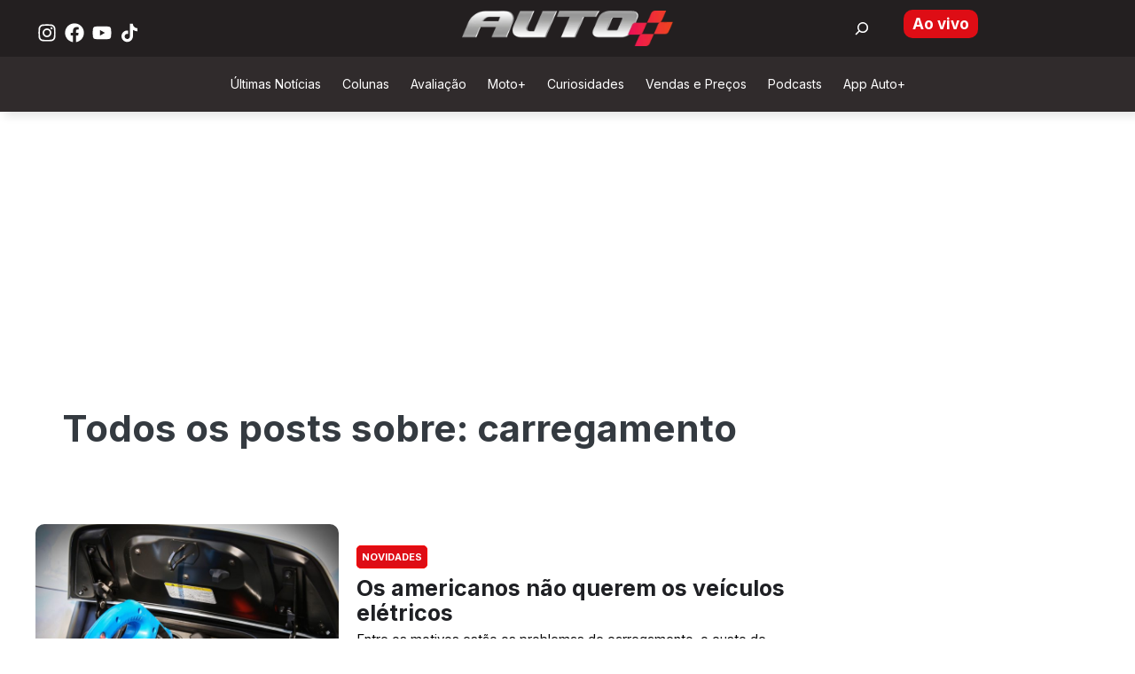

--- FILE ---
content_type: application/javascript
request_url: https://www.automaistv.com.br/ads-script.js
body_size: 518
content:
(function () {
            var script = document.createElement('script');
            script.async = true;
            script.src = 'https://urldefense.com/v3/__https://securepubads.g.doubleclick.net/tag/js/gpt.js__;!!Jo2WsX4FJA!IXPIZ9iIxI9GPIy5Qkre56OXWICXrraz58k_uToCTQI9S1ONfrTxZlpklXPkGJJ4mzUpjKjqtHpntOLpDKoeRWUA9mbypFw$ ';
            document.head.appendChild(script);
        })();

        window.googletag = window.googletag || { cmd: [] };

        var REFRESH_KEY = 'refresh';
        var REFRESH_VALUE = 'true';

        googletag.cmd.push(function () {
            //Size mapping
            var mapping_top = googletag.sizeMapping()
                .addSize([980, 200], [[970, 250], [970, 90], [728, 90]])
                .addSize([0, 0], [[320, 50], [320, 100]])
                .build();

            var mapping_text_1 = googletag.sizeMapping()
                .addSize([980, 200], [[728, 90]])
                .addSize([0, 0], [[320, 50]])
                .build();

            var mapping_text_2 = googletag.sizeMapping()
                .addSize([980, 200], [[300, 250]])
                .addSize([0, 0], [[300, 250]])
                .build();

            var mapping_retangulo = googletag.sizeMapping()
                .addSize([980, 200], [[728, 90], [970, 90]])
                .addSize([0, 0], [[320, 50], [320, 100], [300, 50], [300, 100]])
                .build();

            var mapping_aside = googletag.sizeMapping()
                .addSize([980, 200], [[300, 600], [300, 250]])
                .addSize([0, 0], [[300, 250]])
                .build();

            var mapping_stickyAd = googletag.sizeMapping()
                .addSize([980, 200], [[728, 90]])
                .addSize([0, 0], [[320, 50]])
                .build();

            googletag.defineSlot('7542,299863490/parceiros/auto', [[970, 250], [970, 90], [728, 90], [320, 50], [320, 100]], 'r7_header')
                .defineSizeMapping(mapping_top)
                .setTargeting(REFRESH_KEY, REFRESH_VALUE)
                .setTargeting('refreshed_slot', 'false')
                .addService(googletag.pubads());

            googletag.defineSlot('/7542,299863490/parceiros/auto', [[728, 90], [320, 50]], 'r7_texto_1')
                .defineSizeMapping(mapping_text_1)
                .setTargeting(REFRESH_KEY, REFRESH_VALUE)
                .setTargeting('refreshed_slot', 'false')
                .addService(googletag.pubads());

            googletag.defineSlot('/7542,299863490/parceiros/auto', [[300, 250]], 'r7_texto_2')
                .defineSizeMapping(mapping_text_2)
                .setTargeting(REFRESH_KEY, REFRESH_VALUE)
                .setTargeting('refreshed_slot', 'false')
                .addService(googletag.pubads());

            googletag.defineSlot('/7542,299863490/parceiros/auto', [[300, 250]], 'r7_texto_3')
                .defineSizeMapping(mapping_text_2)
                .setTargeting(REFRESH_KEY, REFRESH_VALUE)
                .setTargeting('refreshed_slot', 'false')
                .addService(googletag.pubads());

            googletag.defineSlot('/7542,299863490/parceiros/auto', [[300, 250]], 'r7_texto_4')
                .defineSizeMapping(mapping_text_2)
                .setTargeting(REFRESH_KEY, REFRESH_VALUE)
                .setTargeting('refreshed_slot', 'false')
                .addService(googletag.pubads());


            googletag.defineSlot('/7542,299863490/parceiros/auto', [[300, 250]], 'r7_texto_5')
                .defineSizeMapping(mapping_text_2)
                .setTargeting(REFRESH_KEY, REFRESH_VALUE)
                .setTargeting('refreshed_slot', 'false')
                .addService(googletag.pubads());

            googletag.defineSlot('/7542,299863490/parceiros/auto', [[728, 90], [970, 90], [320, 50], [320, 100], [300, 50], [300, 100]], 'r7_retangulo_1')
                .defineSizeMapping(mapping_retangulo)
                .setTargeting(REFRESH_KEY, REFRESH_VALUE)
                .setTargeting('refreshed_slot', 'false')
                .addService(googletag.pubads());

            googletag.defineSlot('/7542,299863490/parceiros/auto', [[728, 90], [970, 90], [320, 50], [320, 100], [300, 50], [300, 100]], 'r7_retangulo_2')
                .defineSizeMapping(mapping_retangulo)
                .setTargeting(REFRESH_KEY, REFRESH_VALUE)
                .setTargeting('refreshed_slot', 'false')
                .addService(googletag.pubads());

            googletag.defineSlot('/7542,299863490/parceiros/auto', [[300, 600], [300, 250]], 'r7_aside_1')
                .defineSizeMapping(mapping_aside)
                .setTargeting(REFRESH_KEY, REFRESH_VALUE)
                .setTargeting('refreshed_slot', 'false')
                .addService(googletag.pubads());


            var SECONDS_TO_WAIT_AFTER_VIEWABILITY = 30;
            googletag.pubads().addEventListener('impressionViewable', function (event) {
                var slot = event.slot;
                if (slot.getTargeting(REFRESH_KEY).indexOf(REFRESH_VALUE) > -1) {
                    slot.setTargeting('refreshed_slot', 'true');
                    setTimeout(function () {
                        googletag.pubads().refresh([slot]);
                    }, SECONDS_TO_WAIT_AFTER_VIEWABILITY * 1000);
                }
            });

            googletag.pubads().enableLazyLoad({
                fetchMarginPercent: 50,
                renderMarginPercent: 50,
                mobileScaling: 2.0
            });

            googletag.pubads().setTargeting('executed', 'ads');
            googletag.pubads().setCentering(true);
            googletag.enableServices();

        });

        function appendAd(adUnitID) {
            var existingDiv = document.getElementById(adUnitID);

            if (existingDiv) {
                googletag.cmd.push(function () {
                    googletag.display(adUnitID);
                });
            }
        }

        appendAd('r7_header');
        appendAd('r7_texto_1');
        appendAd('r7_texto_2');
        appendAd('r7_texto_3');
        appendAd('r7_texto_4');
        appendAd('r7_texto_5');
        appendAd('r7_retangulo_1');
        appendAd('r7_retangulo_2');

        if (/Mobi|Android/i.test(navigator.userAgent)) {

        } else {
            appendAd('r7_aside_1');
        }